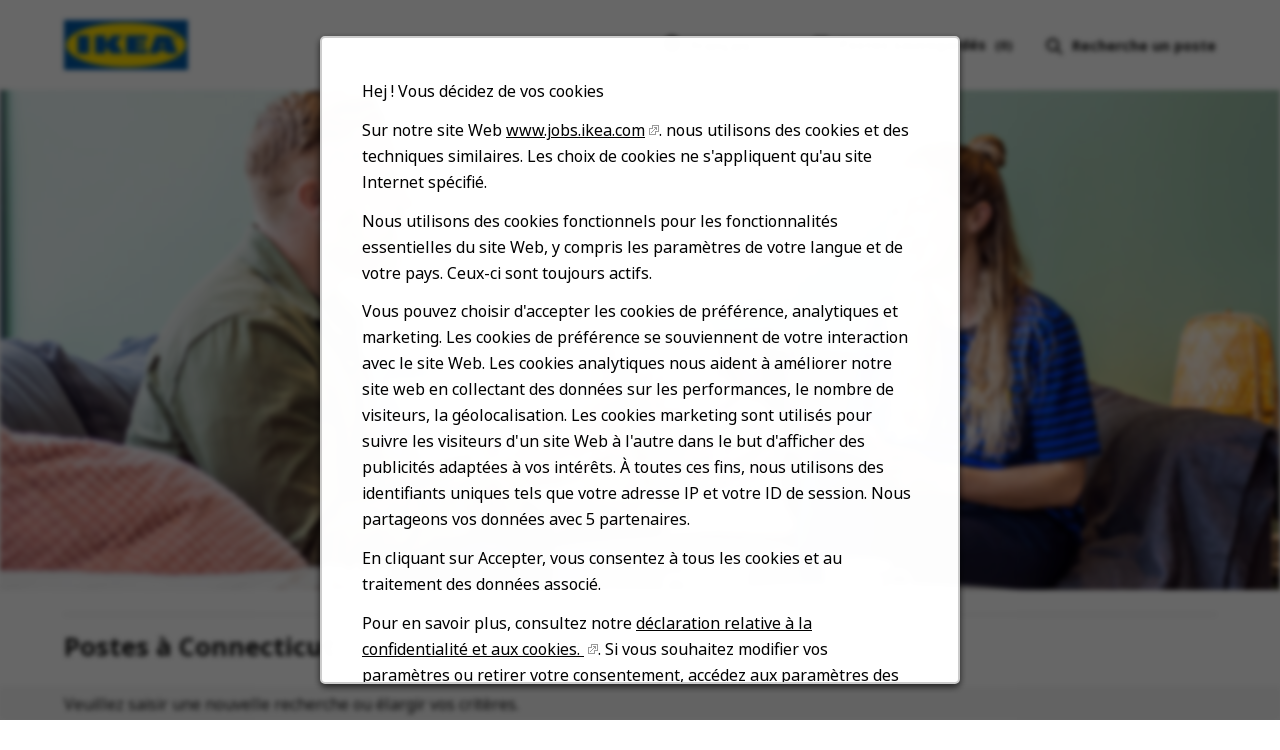

--- FILE ---
content_type: text/html; charset=utf-8
request_url: https://jobs.ikea.com/fr/lieu/connecticut-jobs/22908/6252001-4831725/3
body_size: 7145
content:


<!DOCTYPE html>
<html dir="ltr" lang="fr" class="no-js">
<head>
	<meta charset="utf-8"/>
	<meta name="viewport" content="width=device-width, initial-scale=1"/>
    <meta name="description" content="Rechercher une offre d&#x27;emploi de la rubrique Connecticut chez IKEA"/>
	<meta name="format-detection" content="telephone=no"/>
	<title>Rechercher une offre d&#x27;emploi de la rubrique Connecticut chez IKEA</title>    
	
            <meta name="twitter:card" content="summary_large_image">        
            <meta property="og:title" content="Rechercher une offre d&#x27;emploi de la rubrique Connecticut chez IKEA">        
            <meta property="og:description" content="Rechercher une offre d&#x27;emploi de la rubrique Connecticut chez IKEA">        
            <meta property="og:image" content="https://tbcdn.talentbrew.com/company/22908/v3_0/img/ikea-og-image-v1.jpg"> 
            <meta property="og:image:alt" content="IKEA Logo">        
            <meta name="twitter:image" content="https://tbcdn.talentbrew.com/company/22908/v3_0/img/ikea-og-image-v1.jpg">
	
	<link rel="stylesheet" href="https://cdn.radancy.eu/company/1298/v1_0/css/flexboxgrid/flexboxgrid.min.css" />
	
<link rel="stylesheet" href="//tbcdn.talentbrew.com/company/22908/css/58510-GST.css" ></link>    
    
        <link rel="shortcut icon" href="//tbcdn.talentbrew.com/company/22908/img/favicon/favicon-8818.png" type="image/.png"/>
              <link rel="alternate" hreflang="en" href="https://jobs.ikea.com/en/location/connecticut-jobs/22908/6252001-4831725/3" />
              <link rel="alternate" hreflang="ar" href="https://jobs.ikea.com/ar/&#x627;&#x644;&#x645;&#x648;&#x642;&#x639;/connecticut-jobs/22908/6252001-4831725/3" />
              <link rel="alternate" hreflang="hr" href="https://jobs.ikea.com/hr/lokacija/connecticut-jobs/22908/6252001-4831725/3" />
              <link rel="alternate" hreflang="cs" href="https://jobs.ikea.com/cs/m&#xED;sto/connecticut-jobs/22908/6252001-4831725/3" />
              <link rel="alternate" hreflang="da" href="https://jobs.ikea.com/da/placering/connecticut-jobs/22908/6252001-4831725/3" />
              <link rel="alternate" hreflang="nl" href="https://jobs.ikea.com/nl/plaats/connecticut-jobs/22908/6252001-4831725/3" />
              <link rel="alternate" hreflang="fi" href="https://jobs.ikea.com/fi/sijainti/connecticut-jobs/22908/6252001-4831725/3" />
              <link rel="canonical" href="https://jobs.ikea.com/fr/lieu/connecticut-jobs/22908/6252001-4831725/3" />
              <link rel="alternate" hreflang="de" href="https://jobs.ikea.com/de/l&#xE4;nderauswahl/connecticut-jobs/22908/6252001-4831725/3" />
              <link rel="alternate" hreflang="hu" href="https://jobs.ikea.com/hu/hely/connecticut-jobs/22908/6252001-4831725/3" />
              <link rel="alternate" hreflang="it" href="https://jobs.ikea.com/it/luogo/connecticut-jobs/22908/6252001-4831725/3" />
              <link rel="alternate" hreflang="ja" href="https://jobs.ikea.com/ja/&#x30ED;&#x30B1;&#x30FC;&#x30B7;&#x30E7;&#x30F3;/connecticut-jobs/22908/6252001-4831725/3" />
              <link rel="alternate" hreflang="no" href="https://jobs.ikea.com/no/sted/connecticut-jobs/22908/6252001-4831725/3" />
              <link rel="alternate" hreflang="pl" href="https://jobs.ikea.com/pl/lokalizacja/connecticut-jobs/22908/6252001-4831725/3" />
              <link rel="alternate" hreflang="pt-br" href="https://jobs.ikea.com/pt-br/localiza&#xE7;&#xE3;o/connecticut-jobs/22908/6252001-4831725/3" />
              <link rel="alternate" hreflang="ro" href="https://jobs.ikea.com/ro/loc/connecticut-jobs/22908/6252001-4831725/3" />
              <link rel="alternate" hreflang="sr" href="https://jobs.ikea.com/sr/lokacija/connecticut-jobs/22908/6252001-4831725/3" />
              <link rel="alternate" hreflang="sl" href="https://jobs.ikea.com/sl/lokacija/connecticut-jobs/22908/6252001-4831725/3" />
              <link rel="alternate" hreflang="es" href="https://jobs.ikea.com/es/ubicaci&#xF3;n/connecticut-jobs/22908/6252001-4831725/3" />
              <link rel="alternate" hreflang="sv" href="https://jobs.ikea.com/sv/plats/connecticut-jobs/22908/6252001-4831725/3" />
              <link rel="alternate" hreflang="uk" href="https://jobs.ikea.com/uk/&#x43C;&#x456;&#x441;&#x446;&#x435;&#x437;&#x43D;&#x430;&#x445;&#x43E;&#x434;&#x436;&#x435;&#x43D;&#x43D;&#x44F;/connecticut-jobs/22908/6252001-4831725/3" />
    
<meta name="pla" content="true" data-cmid="1" data-ua="UA-122860113-1" data-tm="TLKV7BB" data-s="G-R09TBWX5S9" data-ff-ga4tc="False">
<meta name="meas" content="ga4">
<meta name="ga4sid" content="G-R09TBWX5S9">
<meta name="ff-ga4tc" content="False" />
<meta name="hostName" content="jobs.ikea.com">
<meta name="career-site-full-domain" content="jobs.ikea.com">
<meta name="cookie-management" content="InHouse" data-cmid="1" data-stype="AlwaysSuppressed" data-ae="Modal" data-cdnv="//tbcdn.talentbrew.com/" data-ct="Nous utilisons des cookies et d&#39;autres technologies de suivi pour soutenir la navigation, pour améliorer nos produits et services, pour soutenir nos activités de marketing et pour fournir du contenu de tiers." data-abt="Accepter" data-mpt="Paramètres des cookies" data-xb="False" data-rb="True" data-rbt="Rejeter" data-ulc="fr" data-gpc="False" data-ot-config="False">

<script src="//tbcdn.talentbrew.com/js/client/headutil.js" ></script>


<script src="//tbcdn.talentbrew.com/js/client/plumrnizr-a.js" ></script>

<script src="//tbcdn.talentbrew.com/js/client/plumrnizr-b.js" ></script>


    <meta name="career-site-platform-domain-id" content="2985">
    <meta name="career-site-company-domain-id" content="1589">

<script src="//tbcdn.talentbrew.com/js/client/head-analytics.js" ></script>



    <meta name="ff-client-sc" content="True" />
    <meta name="ff-personalization-sc" content="True">
    <meta name="ff-disable-source-fix" content="False">
<script src="//tbcdn.talentbrew.com/js/client/js-featureflag.js" ></script>
<script src="//tbcdn.talentbrew.com/bundles/cookiemanagement.js" ></script>

<meta name="msapplication-config" content="none"> 

		<meta property="og:title" content="Recherche d&#x27;offres d&#x27;emploi chez IKEA">
		<meta name="twitter:title" content="Recherche d&#x27;offres d&#x27;emploi chez IKEA">
		<meta property="og:description" content="Moteur de recherche d&#x27;offres d&#x27;emploi actuellement disponibles chez IKEA">
		<meta name="twitter:description" content="Moteur de recherche d&#x27;offres d&#x27;emploi actuellement disponibles chez IKEA">
				<meta property="og:image" content="https://tbcdn.talentbrew.com/company/22908/v3_0/img/ikea-og-image.jpg">
				<meta property="twitter:card" name="twitter:card" content="summary_large_image">
				<meta name="twitter:image" content="https://tbcdn.talentbrew.com/company/22908/v3_0/img/ikea-og-image.jpg">
	<meta name="site-page-timestamp" content="1/22/2026 8:34:16 AM">
	<meta name="icinga2-client-host" content="jobs.ikea.com">
	<meta name="icinga2-machine-name" content="careersites-group56-577575d8dc-d5kgf">
	<meta name="get-tracking-site-type" content="NewFull">
	<meta name="get-tracking-orgnaic-tags" content="" data-outmode="true">
	<meta name="get-tracking-organic-tags" content="">
	<meta name="get-tracking-optimized-tracking" content="True">
	<meta name="search-importer-version" content="2">
	<meta name="search-client-type" content="SearchAsService">
	<meta name="search-visitor-id" content="SearchVisitorId">
	<meta name="search-session-id" content="SearchSessionId">
	<meta name="search-analytic-enabled" content="0">
	<meta name="search-analytics-url" content="https://jobs-search-analytics.prod.use1.radancy.net">
	<meta name="site-tenant-id" content="22908">
	<meta name="site-organization-id" content="22908">
	<meta name="site-id" content="58510">
	<meta name="site-theme-id" content="192884">
	<meta name="site-page-id" content="811522">
	<meta name="site-type-id" content="NewFull">
	<meta name="site-page-type" content="Search Results">
	<meta name="career-site-page-type" content="KeywordSearchPage">
	<meta name="site-admin-env" content="prod">
	<meta name="site-current-language" content="fr">
		<meta name="personalization-categories-locations" content="[{&quot;Category&quot;:null,&quot;Location&quot;:{&quot;Path&quot;:&quot;6252001-4831725&quot;,&quot;FacetType&quot;:3},&quot;CustomFacet&quot;:{&quot;CustomFacetValue&quot;:null,&quot;CustomFacetTerm&quot;:&quot;ALL&quot;}}]">
		<meta name="site-url-language-code" content="FR">
		<meta name="site-url-modified-language-code" content="fr">
		<meta name="tb-page-type" content="search">
		<meta name="search-tracking-info-searchid" content="b71fe6ef-7206-43b2-9525-5453eb18cc97">
			<meta name="search-analytics-orgIds" content="22908">
			<meta name="search-analytics-total-jobs" content="0">
			<meta name="search-analytics-applied-facets" content="{}">
			<meta name="search-analytics-skip" content="0">
			<meta name="search-analytics-keyword" content="">
			<meta name="search-analytics-jobIds" content="{}">
			<meta name="search-analytics-latitude">
			<meta name="search-analytics-longitude">
			<meta name="search-analytics-distance" content="25">
			<meta name="search-analytics-unit" content="0">



	<meta name="site-google-analytics" content="UA-122860113-1">
	<meta name="ga-cookie-flag" content="SameSite=None; Secure">
	<meta name="site-enable-linker" content="false">
	<meta name="site-linker-domains" content="">
	<meta name="site-anonymize-ip" content="">
		<meta name="platform-domain-id" content="2985">
			<meta name="dimension3" content="22908">
			<meta name="dimension4" content="22908">
			<meta name="dimension10" content="KeywordSearchPage">
			<meta name="dimension13" content="b71fe6ef-7206-43b2-9525-5453eb18cc97">
			<meta name="dimension20" content="22908">
			<meta name="dimension21" content="1589">
			<meta name="dimension22" content="58510">
<script src="//tbcdn.talentbrew.com/js/client/adframe.js" ></script><script src="//tbcdn.talentbrew.com/js/client/headga.js" ></script>




	<meta name="site-gtm-id" content="TLKV7BB">
			<meta name="gtm_tenantid" content="22908" data-gtm-prop="TenantID">
			<meta name="gtm_companysiteid" content="58510" data-gtm-prop="CompanySiteID">
			<meta name="gtm_companydomainid" content="1589" data-gtm-prop="CompanyDomainID">
			<meta name="gtm_orgid" content="22908" data-gtm-prop="OrgID">
			<meta name="gtm_tbcn_division" content="22908" data-gtm-prop="tbcn-division">
			<meta name="gtm_pagetype" content="KeywordSearchPage" data-gtm-prop="pagetype">
			<meta name="gtm_pillar_type" content="" data-gtm-prop="pillar_type">
			<meta name="gtm_pillar_topic" content="" data-gtm-prop="pillar_topic">
			<meta name="gtm_pillar_channel" content="" data-gtm-prop="pillar_channel">
<script src="//tbcdn.talentbrew.com/js/client/headgtm.js" ></script>

	


</head>
<body id="search" data-site-geolocation="true" data-location-geoType="none" data-geolocation-url="/fr/search-jobs/GetSearchRequestGeoLocation" class="ikea-theme-default">
	



<script src="//tbcdn.talentbrew.com/js/client/xvalid.js" ></script>
	
    <input id="no-default-searchresults-scroll" name="no-default-searchresults-scroll" type="hidden" value="True" />

	<div id="page">
	<a id="skip-nav" class="access-link" href="#content">Skip to main content</a>
    
    <a href="#search-results-list" class="access-link">Skip to Search Results</a>
    <a href="#search-filters" class="access-link">Skip to Search Filters</a>

    
    <header>
        
				
<section class="header row-wrapper ">

    <div class="header__wrapper">
        
        <div class="header__logo">
            


<a href="/fr" title="Visit our home page">
    <img src="https://tbcdn.talentbrew.com/company/22908/v3_0/img/logo/ikea-site-logo.png" alt="Ikea Logo" loading="lazy" />
</a>
    
    

        </div>
        <div class="header__right">
            <nav aria-label="Main">
                <ul>
                <li>


    
    


        
        <div class="lang-picker navigation__lang-selector" data-jobs-being-filtered="false" data-default-language="fr" data-nudge="">
                <button class="lang-picker__button navigation__lang-selector-btn" aria-expanded="false" aria-label="Fran&#xE7;ais">
                    <span class="lang-picker__globe"><span class="visually-hidden">Globe Icon</span></span>
                    <span class="lang-picker__text navigation__lang-selector-picker" data-lang="fr">Fran&#xE7;ais</span>
                    <span class="lang-picker__icon-arrow-down"><span class="visually-hidden">Chevron Down</span></span>
                </button>
            <div class="lang-picker__list-wrapper navigation__lang-list-wrapper">
                <div class="lang-picker__list navigation__lang-list">
                    <ul class="lang-picker__languages navigation__languages">
                <li class="lang-picker__item  58510">
                    <a href="https://jobs.ikeachina.cn" data-custom-event="true" data-custom-category="Language Picker" data-custom-label="中文" data-lang="zh-Hans" dir="auto">
                        <span lang="zh-Hans" class="lang-picker__native">中文</span>
                    </a>
                </li>
                <li class="lang-picker__item  58510">
                    <a href="https://jobs.ikea.com" data-custom-event="true" data-custom-category="Language Picker" data-custom-label="English" data-lang="en" dir="auto">
                        <span lang="en" class="lang-picker__native">English</span>
                    </a>
                </li>
                <li class="lang-picker__item current-active 58510">
                    <a href="https://jobs.ikea.com/fr" data-custom-event="true" data-custom-category="Language Picker" data-custom-label="Français" data-lang="fr" dir="auto">
                        <span lang="fr" class="lang-picker__native">Français</span>
                    </a>
                </li>
                <li class="lang-picker__item  58510">
                    <a href="https://jobs.ikea.com/nl" data-custom-event="true" data-custom-category="Language Picker" data-custom-label="Nederlands" data-lang="nl" dir="auto">
                        <span lang="nl" class="lang-picker__native">Nederlands</span>
                    </a>
                </li>
                <li class="lang-picker__item  58510">
                    <a href="https://jobs.ikea.com/de" data-custom-event="true" data-custom-category="Language Picker" data-custom-label="Deutsch" data-lang="de" dir="auto">
                        <span lang="de" class="lang-picker__native">Deutsch</span>
                    </a>
                </li>
                <li class="lang-picker__item  58510">
                    <a href="https://jobs.ikea.com/es" data-custom-event="true" data-custom-category="Language Picker" data-custom-label="Español" data-lang="es" dir="auto">
                        <span lang="es" class="lang-picker__native">Español</span>
                    </a>
                </li>
                <li class="lang-picker__item  58510">
                    <a href="https://jobs.ikea.com/it" data-custom-event="true" data-custom-category="Language Picker" data-custom-label="Italiano" data-lang="it" dir="auto">
                        <span lang="it" class="lang-picker__native">Italiano</span>
                    </a>
                </li>
                <li class="lang-picker__item  58510">
                    <a href="https://jobs.ikea.com/pt-br" data-custom-event="true" data-custom-category="Language Picker" data-custom-label="Português" data-lang="pt" dir="auto">
                        <span lang="pt" class="lang-picker__native">Português</span>
                    </a>
                </li>
                <li class="lang-picker__item  58510">
                    <a href="https://jobs.ikea.com/pl" data-custom-event="true" data-custom-category="Language Picker" data-custom-label="Polski" data-lang="pl" dir="auto">
                        <span lang="pl" class="lang-picker__native">Polski</span>
                    </a>
                </li>
                <li class="lang-picker__item  58510">
                    <a href="https://jobs.ikea.com/sv" data-custom-event="true" data-custom-category="Language Picker" data-custom-label="Svenska" data-lang="sv" dir="auto">
                        <span lang="sv" class="lang-picker__native">Svenska</span>
                    </a>
                </li>
                <li class="lang-picker__item  58510">
                    <a href="https://jobs.ikea.com/da" data-custom-event="true" data-custom-category="Language Picker" data-custom-label="Dansk" data-lang="da" dir="auto">
                        <span lang="da" class="lang-picker__native">Dansk</span>
                    </a>
                </li>
                <li class="lang-picker__item  58510">
                    <a href="https://jobs.ikea.com/hu" data-custom-event="true" data-custom-category="Language Picker" data-custom-label="Magyar" data-lang="hu" dir="auto">
                        <span lang="hu" class="lang-picker__native">Magyar</span>
                    </a>
                </li>
                <li class="lang-picker__item  58510">
                    <a href="https://jobs.ikea.com/fi" data-custom-event="true" data-custom-category="Language Picker" data-custom-label="Suomi" data-lang="fi" dir="auto">
                        <span lang="fi" class="lang-picker__native">Suomi</span>
                    </a>
                </li>
                <li class="lang-picker__item  58510">
                    <a href="https://jobs.ikea.com/no" data-custom-event="true" data-custom-category="Language Picker" data-custom-label="Norsk" data-lang="no" dir="auto">
                        <span lang="no" class="lang-picker__native">Norsk</span>
                    </a>
                </li>
                <li class="lang-picker__item  58510">
                    <a href="https://jobs.ikea.com/cs" data-custom-event="true" data-custom-category="Language Picker" data-custom-label="Čeština" data-lang="cs" dir="auto">
                        <span lang="cs" class="lang-picker__native">Čeština</span>
                    </a>
                </li>
                <li class="lang-picker__item  58510">
                    <a href="https://jobs.ikea.com/uk" data-custom-event="true" data-custom-category="Language Picker" data-custom-label="Українська" data-lang="uk" dir="auto">
                        <span lang="uk" class="lang-picker__native">Українська</span>
                    </a>
                </li>
                <li class="lang-picker__item  58510">
                    <a href="https://jobs.ikea.com/sr" data-custom-event="true" data-custom-category="Language Picker" data-custom-label="Srpski" data-lang="sr" dir="auto">
                        <span lang="sr" class="lang-picker__native">Srpski</span>
                    </a>
                </li>
                <li class="lang-picker__item  58510">
                    <a href="https://jobs.ikea.com/hr" data-custom-event="true" data-custom-category="Language Picker" data-custom-label="Hrvatski" data-lang="hr" dir="auto">
                        <span lang="hr" class="lang-picker__native">Hrvatski</span>
                    </a>
                </li>
                <li class="lang-picker__item  58510">
                    <a href="https://jobs.ikea.com/ro" data-custom-event="true" data-custom-category="Language Picker" data-custom-label="Română" data-lang="ro" dir="auto">
                        <span lang="ro" class="lang-picker__native">Română</span>
                    </a>
                </li>
                <li class="lang-picker__item  58510">
                    <a href="https://jobs.ikea.com/ja" data-custom-event="true" data-custom-category="Language Picker" data-custom-label="日本語" data-lang="ja" dir="auto">
                        <span lang="ja" class="lang-picker__native">日本語</span>
                    </a>
                </li>
                <li class="lang-picker__item  58510">
                    <a href="https://jobs.ikea.com/ar" data-custom-event="true" data-custom-category="Language Picker" data-custom-label="العربية" data-lang="ar" dir="rtl">
                        <span lang="ar" class="lang-picker__native">العربية</span>
                    </a>
                </li>
                <li class="lang-picker__item  58510">
                    <a href="https://jobs.ikea.com/sl" data-custom-event="true" data-custom-category="Language Picker" data-custom-label="Slovenščina" data-lang="sl" dir="auto">
                        <span lang="sl" class="lang-picker__native">Slovenščina</span>
                    </a>
                </li>
                    </ul>
                </div>
            </div>
        </div>
    

    
    
</li>
                <li> 

    <section class="recently-viewed-job-list saved-jobs-dropdown" data-recently-viewed-jobs="false" data-company-site-id="58510" data-ajax-url="//jobs.ikea.com/fr/module/postmodule" data-module-name="Navigation Save Jobs" data-module-type="RecentlyViewedJobList" data-selector-name="recentlyviewedjoblist" data-content-type="UserSelected">
        <button class="saved-jobs-dropdown__button" aria-expanded="false">
            
            <span class="saved-jobs-dropdown__heart">
                <span class="saved-jobs-dropdown__number-mobile">0</span>
                <span aria-hidden="true">Save Job Heart Icon</span>
            </span>
                    
                
            <span class="saved-jobs-dropdown__toggle-text FR">Postes sauvegard&#xE9;s</span>
                
                <span class="saved-jobs-dropdown__number">(0)</span>
                
            
        </button>
        
        <div class="saved-jobs-dropdown__wrapper">
        
            <div class="saved-jobs-dropdown__inner">
        
                    <span class="saved-jobs-dropdown__empty-results-heading">Aucun poste n&#x27;a &#xE9;t&#xE9; sauvegard&#xE9;.</span>
            </div>
            
        </div>
    </section>

</li>
            
                <li><div class="search-form-navigation">
                <button class="search-form-navigation__btn" type="button" data-toggle="close-search-form-content" aria-expanded="false">
                    <span class="search-form-navigation__magnify">
                    <span aria-hidden="true">Search jobs</span>
                    </span>

                    
                    
                    <span class="search-form-navigation__text FR">Recherche un poste</span>
                </button> 
                
                <div class="search-form-navigation__dropdown">
                    

<form id="search-form-8d2189ca26" class="search-form search-form--global" data-handle="expandable-toggle" data-expandable="false" action="/fr/recherche-d%27offres" data-selector-name="searchform" data-filtered-categories="" data-location-geoType="none" data-geolocation-url="/fr/search-jobs/GetSearchRequestGeoLocation" data-module-name="Navigation Search Form" data-limited-facets="False" data-default-radius="25" data-location-cookie-lifespan="5" data-use-location-pin="true">
        
        <div class="search-form__fields row">
        
            <div class="search-form__input-wrapper">
                <p class="col-xs-12 col-sm-12 search-form__field">
            	    <label for="search-keyword-8d2189ca26">Recherche par mots-cl&#xE9;s</label>
            	    <input type="search" id="search-keyword-8d2189ca26" class="search-keyword navigation__search-field" placeholder="Mot cl&#xE9;" autocomplete="off" required aria-required="true" name="k" value="" maxlength="150"/>
                </p>
                
                    <p class="col-xs-12 col-sm-12 search-form__field">
                        <label for="search-location-8d2189ca26">Ville, R&#xE9;gion ou Code postal</label>
            		    <input type="text" id="search-location-8d2189ca26" class="search-location navigation__search-field" placeholder="Lieu" autocomplete="off" name="l" value="" maxlength="150" data-lat="" data-lon="" data-kt="" data-lt="" data-lp="" data-ajax-url="/fr/search-jobs/locations?term=" data-country-codes="" data-display-typeahead="true" data-error-message="Merci d'essayer à nouveau. Choisissez parmi nos suggestions de lieu ou laissez le champ libre avant de valider votre recherche."/>
            		</p>
            	
            </div>
    	
        	<div class="search-form__submit-button">
        		
                <input id="search-org-ids-8d2189ca26" name="orgIds" type="hidden" value="22908" />
                <button id="search-submit-8d2189ca26" class="button button--black button--text-white">
                    <span class="visually-hidden">Recherche un poste</span>
                </button>
        	</div>
        	
    		<p class="search-location-error" aria-hidden="true"></p>
        		
         
        
        	
        </div>

</form>



    <section class="recently-viewed-job-list recently-viewed-job-list--search-form-navigation" data-recently-viewed-jobs="false" data-company-site-id="58510" data-ajax-url="//jobs.ikea.com/fr/module/postmodule" data-module-name="Navigation Previously Viewed Jobs" data-module-type="RecentlyViewedJobList" data-selector-name="recentlyviewedjoblist" data-content-type="Dynamic">
    
        <div class="recently-viewed-job-list__wrapper">
            
            
        </div>
    </section>


                </div>
                
            </div></li>
            </ul>
            </nav>
        </div>
        
    </div>
    
</section>
   
    </header>
    
    
    <div class="page-overlay"></div>
    
	<main id="content">
	
		

				


    <section class="page-banner page-banner--search page-banner--search-default">        
        <div class="page-banner__image-wrapper page-banner__image-wrapper--search">
            <picture>
                <source media="(max-width: 768px)" srcset="https://tbcdn.talentbrew.com/company/22908/v3_0/img/banners/search-results/ikea-sr-banner--default--mobile.jpg">
                <img src="https://tbcdn.talentbrew.com/company/22908/v3_0/img/banners/search-results/ikea-sr-banner--defualt.jpg" alt="Two people talking to each other">
            </picture>
        </div>
    </section>    



    <section class="search-results-keyword">
    
        <div class="row-wrapper search-results-keyword__wrapper">
            
            <div class="search-keyword__your-results-title-wrapper">
                
                
                <h1 class="search-keyword__your-results-title text--black" data-grabandreplace-name="search-headline"><span class="search-keyword__your-results-title--numb"></span> <span class="visually-hidden">Total results number</span><b>Postes &#224; Connecticut</b></h1>
                
            </div>
            

            
        </div>
        
    </section>


				
<section class="search-results-section ">
    <div class="row-wrapper search-results-section__wrapper">
        
        <div class="row between-sm">
            <div class="search-results-section__results">
                    



    <section id="search-results" data-keywords="" data-location="" data-distance="25" data-latitude="" data-longitude="" data-show-radius="False" data-total-results="0" data-total-job-results="0" data-total-pages="1" data-current-page="1" data-records-per-page="15" data-active-facet-id="0" data-custom-facet-name="" data-facet-term="6252001-4831725" data-facet-type="3" data-search-results-module-name="Search Results" data-sort-criteria="0" data-sort-direction="0" data-search-type="3" data-ajax-url="/fr/search-jobs/results" data-ajax-post-url="/fr/search-jobs/resultspost" data-server-error-message="Une erreur s'est produite. Merci d'essayer à nouveau." data-keyword-type="" data-location-type="" data-location-path="" data-organization-ids="22908" data-selector-name="searchresults" data-refined-keywords="[]" data-postal-code="" data-save-jobs="true" data-results-type="0" data-no-results="true" data-use-noindex="true">

            <section id="search-results-list">
                <p id="no-results">Veuillez saisir une nouvelle recherche ou &#xE9;largir vos crit&#xE8;res.</p>
            </section>
    </section>


            </div>
            
            <div class="search-results-section__filter">
                


    <section id="search-filters" data-admin-expand="true" data-search-filters-module-name="Search Filters" data-selector-name="searchfilters" data-radius-unit-type="0" data-filtered-categories="" data-filtered-locations="" data-filtered-custom-facet="" data-filtered-advanced-categories="" data-filtered-advanced-locations="" data-filtered-advanced-custom-facet="" data-ajax-char-limit="4096" class="hide search-filters">
    
        <div class="search-filters__wrapper">
            <div id="search-filter-controls">
                <button type="button" id="search-filter-clear">Efface les filtres</button>
            </div>

        </div>
    </section>


            </div>
        </div>
        
    </div>
    
</section>

<div class="white-space background--white">
    <div class="row-wrapper">
        <span class="white-space__border"></span>
    </div>
</div>

	</main>
	<footer>
        

				
<section class=" footer-section background--grey">
    
    <div class="row row-wrapper middle-md between-md footer-section__border-top">
        
        <div class="footer-section__copywrite footer-section__padding">
            

<div>
    <p class="copyright">&copy; Inter IKEA Systems B.V. 2018 - 2026</p>
</div>

        </div>
        
        <div class="footer-section__anchors footer-section__padding">
            

    <div >
       <ul>
<li><a href="/fr/cookie-management">Paramètres des cookies</a></li>
<li><a href="/fr/cookie-statement">Politique de cookies</a></li>
<li><a href="/fr/terms">Conditions générales</a></li>
<li><a href="/fr/accessibility">Accessibilité</a></li>
<li><a href="/fr/sitemap">Plan du site</a></li>
</ul>
    </div>


        </div>
        
    </div>
        
</section>
<script id="radancy-magicbullet" data-a11y src="https://services.tmpwebeng.com/magicbullet/" type="module"></script>
	            
	</footer>
	</div>
    <script src="//tbcdn.talentbrew.com/bundles/jquery-client.js" ></script>
	<script src="//tbcdn.talentbrew.com/bundles/tb-corepack.js" ></script>
	
	
	
<script src="//tbcdn.talentbrew.com/company/22908/js/58510-GST.min.js" ></script>    <script src="//tbcdn.talentbrew.com/js/client/search.js" ></script>
<script src="//tbcdn.talentbrew.com/js/client/recently-viewed-job-list.js" ></script>
<script src="//tbcdn.talentbrew.com/js/client/recently-viewed-job-list.js" ></script>

    
    
	

<script id="radancy-magicbullet" data-a11y="true" src="https://services.tmpwebeng.com/magicbullet/"></script>
</body>
</html>

--- FILE ---
content_type: image/svg+xml
request_url: https://tbcdn.talentbrew.com/company/22908/v3_0/icons/ikea-heart--black.svg
body_size: 577
content:
<svg width="24" height="24" viewBox="0 0 24 24" fill="none" xmlns="http://www.w3.org/2000/svg">
    <path fill-rule="evenodd" clip-rule="evenodd" d="M19.204 5.599c.954.954 1.415 2.279 1.42 3.614 0 3.065-2.204 5.726-4.138 7.501-1.215 1.116-2.554 2.14-3.98 2.973l-.507.314-.501-.309c-.974-.562-1.888-1.227-2.765-1.93-1.14-.911-2.46-2.127-3.502-3.553-1.038-1.418-1.86-3.124-1.86-4.995-.002-1.251.394-2.59 1.42-3.615a4.859 4.859 0 0 1 6.87 0l.335.335.336-.335c1.873-1.872 5-1.873 6.872 0zM11.997 17.65a23.9 23.9 0 0 0 3.137-2.41c1.878-1.725 3.488-3.87 3.49-6.026-.005-.85-.265-1.633-.834-2.202-1.104-1.103-2.941-1.1-4.045.002l-1.751 1.744-1.746-1.746a2.859 2.859 0 0 0-4.044 0c-1.683 1.684-.53 4.414.641 6.016.9 1.23 2.073 2.32 3.137 3.172a24.378 24.378 0 0 0 2.015 1.45z" fill="#111"/>
</svg>
